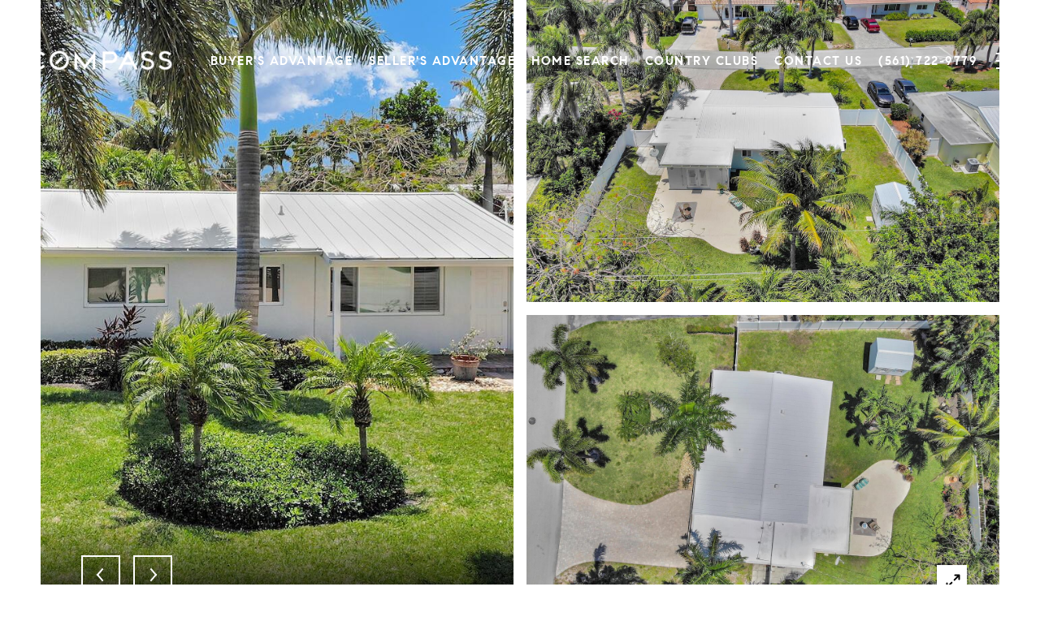

--- FILE ---
content_type: text/html; charset=utf-8
request_url: https://bss.luxurypresence.com/buttons/googleOneTap?companyId=fbf33777-be92-4eed-b328-b56e1d8ad490&websiteId=113d651d-de32-4d2d-8c5a-827e18cd20a8&pageId=3f9a25d6-65ec-451a-a5e3-3dc0a2620a88&sourceUrl=https%3A%2F%2Ftheheilmanteam.com%2Fproperties%2F430-ne-25th-terrace-boca-raton-fl-33431-r10888924&pageMeta=%7B%22sourceResource%22%3A%22properties%22%2C%22pageElementId%22%3A%22daadd078-213d-4a3f-beb7-d93a2f814477%22%2C%22pageQueryVariables%22%3A%7B%22property%22%3A%7B%22id%22%3A%22daadd078-213d-4a3f-beb7-d93a2f814477%22%7D%2C%22properties%22%3A%7B%22relatedNeighborhoodPropertyId%22%3A%22daadd078-213d-4a3f-beb7-d93a2f814477%22%2C%22sort%22%3A%22salesPrice%22%7D%2C%22neighborhood%22%3A%7B%7D%2C%22pressReleases%22%3A%7B%22propertyId%22%3A%22daadd078-213d-4a3f-beb7-d93a2f814477%22%7D%7D%7D
body_size: 2873
content:
<style>
  html, body {margin: 0; padding: 0;}
</style>
<script src="https://accounts.google.com/gsi/client" async defer></script>
<script>
const parseURL = (url) => {
    const a = document.createElement('a');
    a.href = url;
    return a.origin;
}

const login = (token, provider, source)  => {
  const origin = (window.location != window.parent.location)
    ? parseURL(document.referrer)
    : window.location.origin;  
  const xhr = new XMLHttpRequest();
  xhr.responseType = 'json';
  xhr.onreadystatechange = function() {
    if (xhr.readyState === 4) {
      const response = xhr.response;
      const msg = {
        event: response.status,
        provider: provider,
        source: source,
        token: token
      }
      window.parent.postMessage(msg, origin);
    }
  }
  xhr.withCredentials = true;
  xhr.open('POST', `${origin}/api/v1/auth/login`, true);
  xhr.setRequestHeader("Content-Type", "application/json;charset=UTF-8");
  xhr.send(JSON.stringify({
    token,
    provider,
    source,
    websiteId: '113d651d-de32-4d2d-8c5a-827e18cd20a8',
    companyId: 'fbf33777-be92-4eed-b328-b56e1d8ad490',
    pageId: '3f9a25d6-65ec-451a-a5e3-3dc0a2620a88',
    sourceUrl: 'https://theheilmanteam.com/properties/430-ne-25th-terrace-boca-raton-fl-33431-r10888924',
    pageMeta: '{"sourceResource":"properties","pageElementId":"daadd078-213d-4a3f-beb7-d93a2f814477","pageQueryVariables":{"property":{"id":"daadd078-213d-4a3f-beb7-d93a2f814477"},"properties":{"relatedNeighborhoodPropertyId":"daadd078-213d-4a3f-beb7-d93a2f814477","sort":"salesPrice"},"neighborhood":{},"pressReleases":{"propertyId":"daadd078-213d-4a3f-beb7-d93a2f814477"}}}',
    utm: '',
    referrer: ''
  }));
}

function getExpirationCookie(expiresInMiliseconds) {
  const tomorrow  = new Date(Date.now() + expiresInMiliseconds); // The Date object returns today's timestamp
  return `theheilmanteam.com-SID=true; expires=${tomorrow.toUTCString()}; path=/; Secure; SameSite=None`;
}

function handleCredentialResponse(response) {
  document.cookie = getExpirationCookie(24 * 60 * 60 * 1000); // 1 day
  login(response.credential, 'GOOGLE', 'GOOGLE_SIGN_ON');
}

function handleClose() {
  const msg = {
    event: 'cancel',
    provider: 'GOOGLE',
    source: 'GOOGLE_SIGN_ON'
  }
  const origin = (window.location != window.parent.location)
    ? parseURL(document.referrer)
    : window.location.origin;
  window.parent.postMessage(msg, origin);
  document.cookie = getExpirationCookie(2 * 60 * 60 * 1000); // 2 hours
}

</script>
<div id="g_id_onload"
  data-client_id="673515100752-7s6f6j0qab4skl22cjpp7eirb2rjmfcg.apps.googleusercontent.com"
  data-callback="handleCredentialResponse"
  data-intermediate_iframe_close_callback="handleClose"
  data-state_cookie_domain = "theheilmanteam.com"
  data-allowed_parent_origin="https://theheilmanteam.com"
  data-skip_prompt_cookie="theheilmanteam.com-SID"
  data-cancel_on_tap_outside="false"
></div>